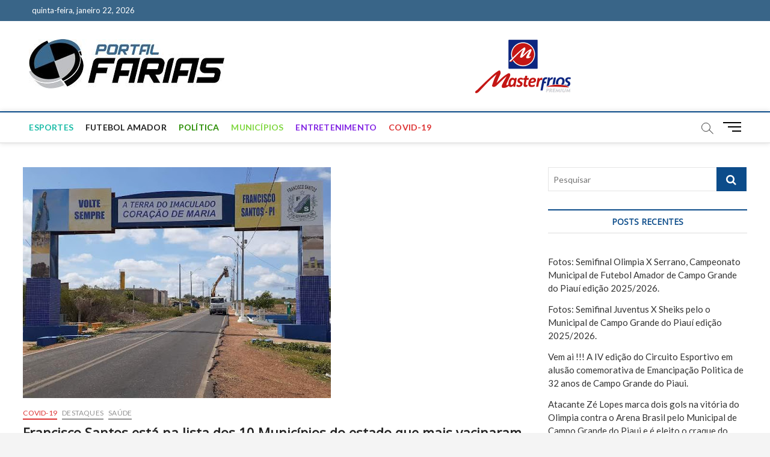

--- FILE ---
content_type: text/html; charset=UTF-8
request_url: https://portalfarias.com.br/francisco-santos-esta-na-lista-dos-10-municipios-do-estado-que-mais-vacinaram-levando-se-em-conta-a-aplicacao-da-segunda-dose/
body_size: 13132
content:
<!DOCTYPE html><html lang="pt-BR" itemscope itemtype="https://schema.org/BlogPosting"><head><meta charset="UTF-8" /><link rel="profile" href="http://gmpg.org/xfn/11" /><link rel="pingback" href="https://portalfarias.com.br/xmlrpc.php"><link media="all" href="https://portalfarias.com.br/wp-content/cache/autoptimize/css/autoptimize_ab67ff1f14d4ca0c8ff78b5079c6f19c.css" rel="stylesheet" /><title>Francisco Santos está na lista dos 10 Municípios  do estado que mais vacinaram levando-se em conta a aplicação da segunda dose. &#8211; Portal Farias</title> <script type="text/javascript">function theChampLoadEvent(e){var t=window.onload;if(typeof window.onload!="function"){window.onload=e}else{window.onload=function(){t();e()}}}</script> <script type="text/javascript">var theChampDefaultLang = 'pt_BR', theChampCloseIconPath = 'https://portalfarias.com.br/wp-content/plugins/super-socializer/images/close.png';</script> <script>var theChampSiteUrl = 'https://portalfarias.com.br', theChampVerified = 0, theChampEmailPopup = 0, heateorSsMoreSharePopupSearchText = 'Search';</script> <script>var theChampFBKey = '', theChampFBLang = 'pt_BR', theChampFbLikeMycred = 0, theChampSsga = 0, theChampCommentNotification = 0, theChampHeateorFcmRecentComments = 0, theChampFbIosLogin = 0;</script> <script type="text/javascript">var theChampFBCommentUrl = 'https://portalfarias.com.br/francisco-santos-esta-na-lista-dos-10-municipios-do-estado-que-mais-vacinaram-levando-se-em-conta-a-aplicacao-da-segunda-dose/'; var theChampFBCommentColor = 'light'; var theChampFBCommentNumPosts = ''; var theChampFBCommentWidth = '100%'; var theChampFBCommentOrderby = 'social'; var theChampCommentingTabs = "wordpress,facebook,disqus", theChampGpCommentsUrl = 'https://portalfarias.com.br/francisco-santos-esta-na-lista-dos-10-municipios-do-estado-que-mais-vacinaram-levando-se-em-conta-a-aplicacao-da-segunda-dose/', theChampDisqusShortname = '', theChampScEnabledTabs = 'wordpress,fb', theChampScLabel = 'Deixe uma resposta', theChampScTabLabels = {"wordpress":"Coment\u00e1rios padr\u00e3o (0)","fb":"Coment\u00e1rios do Facebook","disqus":"Coment\u00e1rios Disqus"}, theChampGpCommentsWidth = 0, theChampCommentingId = 'respond'</script> <script>var theChampSharingAjaxUrl = 'https://portalfarias.com.br/wp-admin/admin-ajax.php', heateorSsFbMessengerAPI = 'https://www.facebook.com/dialog/send?app_id=595489497242932&display=popup&link=%encoded_post_url%&redirect_uri=%encoded_post_url%',heateorSsWhatsappShareAPI = 'web', heateorSsUrlCountFetched = [], heateorSsSharesText = 'Shares', heateorSsShareText = 'Share', theChampPluginIconPath = 'https://portalfarias.com.br/wp-content/plugins/super-socializer/images/logo.png', theChampSaveSharesLocally = 0, theChampHorizontalSharingCountEnable = 0, theChampVerticalSharingCountEnable = 0, theChampSharingOffset = -10, theChampCounterOffset = -10, theChampMobileStickySharingEnabled = 0, heateorSsCopyLinkMessage = "Link copied.";</script> <link rel='dns-prefetch' href='//fonts.googleapis.com' /><link rel='dns-prefetch' href='//s.w.org' /><link rel="alternate" type="application/rss+xml" title="Feed para Portal Farias &raquo;" href="https://portalfarias.com.br/feed/" /><link rel="alternate" type="application/rss+xml" title="Feed de comentários para Portal Farias &raquo;" href="https://portalfarias.com.br/comments/feed/" /><link rel="alternate" type="application/rss+xml" title="Feed de comentários para Portal Farias &raquo; Francisco Santos está na lista dos 10 Municípios  do estado que mais vacinaram levando-se em conta a aplicação da segunda dose." href="https://portalfarias.com.br/francisco-santos-esta-na-lista-dos-10-municipios-do-estado-que-mais-vacinaram-levando-se-em-conta-a-aplicacao-da-segunda-dose/feed/" /> <script type="text/javascript">window._wpemojiSettings = {"baseUrl":"https:\/\/s.w.org\/images\/core\/emoji\/13.0.0\/72x72\/","ext":".png","svgUrl":"https:\/\/s.w.org\/images\/core\/emoji\/13.0.0\/svg\/","svgExt":".svg","source":{"concatemoji":"https:\/\/portalfarias.com.br\/wp-includes\/js\/wp-emoji-release.min.js?ver=5.5.3"}};
			!function(e,a,t){var r,n,o,i,p=a.createElement("canvas"),s=p.getContext&&p.getContext("2d");function c(e,t){var a=String.fromCharCode;s.clearRect(0,0,p.width,p.height),s.fillText(a.apply(this,e),0,0);var r=p.toDataURL();return s.clearRect(0,0,p.width,p.height),s.fillText(a.apply(this,t),0,0),r===p.toDataURL()}function l(e){if(!s||!s.fillText)return!1;switch(s.textBaseline="top",s.font="600 32px Arial",e){case"flag":return!c([127987,65039,8205,9895,65039],[127987,65039,8203,9895,65039])&&(!c([55356,56826,55356,56819],[55356,56826,8203,55356,56819])&&!c([55356,57332,56128,56423,56128,56418,56128,56421,56128,56430,56128,56423,56128,56447],[55356,57332,8203,56128,56423,8203,56128,56418,8203,56128,56421,8203,56128,56430,8203,56128,56423,8203,56128,56447]));case"emoji":return!c([55357,56424,8205,55356,57212],[55357,56424,8203,55356,57212])}return!1}function d(e){var t=a.createElement("script");t.src=e,t.defer=t.type="text/javascript",a.getElementsByTagName("head")[0].appendChild(t)}for(i=Array("flag","emoji"),t.supports={everything:!0,everythingExceptFlag:!0},o=0;o<i.length;o++)t.supports[i[o]]=l(i[o]),t.supports.everything=t.supports.everything&&t.supports[i[o]],"flag"!==i[o]&&(t.supports.everythingExceptFlag=t.supports.everythingExceptFlag&&t.supports[i[o]]);t.supports.everythingExceptFlag=t.supports.everythingExceptFlag&&!t.supports.flag,t.DOMReady=!1,t.readyCallback=function(){t.DOMReady=!0},t.supports.everything||(n=function(){t.readyCallback()},a.addEventListener?(a.addEventListener("DOMContentLoaded",n,!1),e.addEventListener("load",n,!1)):(e.attachEvent("onload",n),a.attachEvent("onreadystatechange",function(){"complete"===a.readyState&&t.readyCallback()})),(r=t.source||{}).concatemoji?d(r.concatemoji):r.wpemoji&&r.twemoji&&(d(r.twemoji),d(r.wpemoji)))}(window,document,window._wpemojiSettings);</script> <link rel='stylesheet' id='magbook-google-fonts-css'  href='//fonts.googleapis.com/css?family=Open+Sans%7CLato%3A300%2C400%2C400i%2C500%2C600%2C700&#038;ver=5.5.3' type='text/css' media='all' /> <script type='text/javascript' src='https://portalfarias.com.br/wp-content/cache/autoptimize/js/autoptimize_single_49edccea2e7ba985cadc9ba0531cbed1.js?ver=1.12.4-wp' id='jquery-core-js'></script> <script type='text/javascript' id='advanced-page-visit-counter-js-extra'>var apvc_rest = {"ap_rest_url":"https:\/\/portalfarias.com.br\/wp-json\/","wp_rest":"51f1eb4fac","ap_cpt":"post"};</script> <!--[if lt IE 9]> <script type='text/javascript' src='https://portalfarias.com.br/wp-content/themes/farias-portal/js/html5.js?ver=3.7.3' id='html5-js'></script> <![endif]--><meta property="og:image" content="https://portalfarias.com.br/wp-content/uploads/2021/02/Entrada-da-cidade-de-Francisco-Santos.jpg" /><meta property="og:image:secure_url" content="https://portalfarias.com.br/wp-content/uploads/2021/02/Entrada-da-cidade-de-Francisco-Santos.jpg" /><meta property="og:image:width" content="512" /><meta property="og:image:height" content="384" /><meta property="og:image:alt" content="Entrada da cidade de Francisco Santos" /><meta property="og:image:type" content="image/jpeg" /><meta property="og:description" content="Piauí ultrapassa 57 mil vacinados contra Covid-19; 73% dos profissionais de saúde O estado do Piauí vacinou 57.674 pessoas contra Covid-19 até às 10h30 desta segunda-feira (15), sendo 57.319 aplicações da primeira dose e 355 da segunda dose. Os dados são do Vacinômetro, ferramenta digital, que permite a qualquer pessoa acompanhar em tempo real o..." /><meta property="og:type" content="article" /><meta property="og:locale" content="pt_BR" /><meta property="og:site_name" content="Portal Farias" /><meta property="og:title" content="Francisco Santos está na lista dos 10 Municípios do estado que mais vacinaram levando-se em conta a aplicação da segunda dose." /><meta property="og:url" content="https://portalfarias.com.br/francisco-santos-esta-na-lista-dos-10-municipios-do-estado-que-mais-vacinaram-levando-se-em-conta-a-aplicacao-da-segunda-dose/" /><meta property="og:updated_time" content="2021-03-25T12:40:35-02:00" /><meta property="article:published_time" content="2021-02-15T22:32:30+00:00" /><meta property="article:modified_time" content="2021-03-25T14:40:35+00:00" /><meta property="article:section" content="COVID-19" /><meta property="article:section" content="DESTAQUES" /><meta property="article:section" content="SAÚDE" /><meta property="article:author:first_name" content="Farias" /><meta property="article:author:last_name" content="Portal" /><meta property="article:author:username" content="Portal Farias" /><meta property="twitter:partner" content="ogwp" /><meta property="twitter:card" content="summary" /><meta property="twitter:image" content="https://portalfarias.com.br/wp-content/uploads/2021/02/Entrada-da-cidade-de-Francisco-Santos.jpg" /><meta property="twitter:image:alt" content="Entrada da cidade de Francisco Santos" /><meta property="twitter:title" content="Francisco Santos está na lista dos 10 Municípios do estado que mais vacinaram levando-se em conta a aplicação da segunda dose." /><meta property="twitter:description" content="Piauí ultrapassa 57 mil vacinados contra Covid-19; 73% dos profissionais de saúde O estado do Piauí vacinou 57.674 pessoas contra Covid-19 até às 10h30 desta segunda-feira (15), sendo 57.319..." /><meta property="twitter:url" content="https://portalfarias.com.br/francisco-santos-esta-na-lista-dos-10-municipios-do-estado-que-mais-vacinaram-levando-se-em-conta-a-aplicacao-da-segunda-dose/" /><meta itemprop="image" content="https://portalfarias.com.br/wp-content/uploads/2021/02/Entrada-da-cidade-de-Francisco-Santos.jpg" /><meta itemprop="name" content="Francisco Santos está na lista dos 10 Municípios do estado que mais vacinaram levando-se em conta a aplicação da segunda dose." /><meta itemprop="headline" content="Francisco Santos está na lista dos 10 Municípios do estado que mais vacinaram levando-se em conta a aplicação da segunda dose." /><meta itemprop="description" content="Piauí ultrapassa 57 mil vacinados contra Covid-19; 73% dos profissionais de saúde O estado do Piauí vacinou 57.674 pessoas contra Covid-19 até às 10h30 desta segunda-feira (15), sendo 57.319 aplicações da primeira dose e 355 da segunda dose. Os dados são do Vacinômetro, ferramenta digital, que permite a qualquer pessoa acompanhar em tempo real o..." /><meta itemprop="datePublished" content="2021-02-15" /><meta itemprop="dateModified" content="2021-03-25T14:40:35+00:00" /><meta itemprop="author" content="Portal Farias" /><meta property="profile:first_name" content="Farias" /><meta property="profile:last_name" content="Portal" /><meta property="profile:username" content="Portal Farias" /><link rel="https://api.w.org/" href="https://portalfarias.com.br/wp-json/" /><link rel="alternate" type="application/json" href="https://portalfarias.com.br/wp-json/wp/v2/posts/10425" /><link rel="EditURI" type="application/rsd+xml" title="RSD" href="https://portalfarias.com.br/xmlrpc.php?rsd" /><link rel="wlwmanifest" type="application/wlwmanifest+xml" href="https://portalfarias.com.br/wp-includes/wlwmanifest.xml" /><link rel='prev' title='Francisco Santos l Após decreto, veja as novas medidas contra o coronavírus durante o recesso de carnaval' href='https://portalfarias.com.br/francisco-santos-l-apos-decreto-vejas-as-novas-medidas-contra-o-coronavirus-durante-o-recesso-de-carnaval/' /><link rel='next' title='OMS aprova uso emergencial da vacina de Oxford e destrava envios' href='https://portalfarias.com.br/oms-aprova-uso-emergencial-da-vacina-de-oxford-e-destrava-envios/' /><meta name="generator" content="WordPress 5.5.3" /><link rel="canonical" href="https://portalfarias.com.br/francisco-santos-esta-na-lista-dos-10-municipios-do-estado-que-mais-vacinaram-levando-se-em-conta-a-aplicacao-da-segunda-dose/" /><link rel='shortlink' href='https://portalfarias.com.br/?p=10425' /><link rel="alternate" type="application/json+oembed" href="https://portalfarias.com.br/wp-json/oembed/1.0/embed?url=https%3A%2F%2Fportalfarias.com.br%2Ffrancisco-santos-esta-na-lista-dos-10-municipios-do-estado-que-mais-vacinaram-levando-se-em-conta-a-aplicacao-da-segunda-dose%2F" /><link rel="alternate" type="text/xml+oembed" href="https://portalfarias.com.br/wp-json/oembed/1.0/embed?url=https%3A%2F%2Fportalfarias.com.br%2Ffrancisco-santos-esta-na-lista-dos-10-municipios-do-estado-que-mais-vacinaram-levando-se-em-conta-a-aplicacao-da-segunda-dose%2F&#038;format=xml" /> <script>document.documentElement.className = document.documentElement.className.replace( 'no-js', 'js' );</script> <meta name="viewport" content="width=device-width" /><link rel="icon" href="https://portalfarias.com.br/wp-content/uploads/2020/08/icon-1-150x150.png" sizes="32x32" /><link rel="icon" href="https://portalfarias.com.br/wp-content/uploads/2020/08/icon-1-300x300.png" sizes="192x192" /><link rel="apple-touch-icon" href="https://portalfarias.com.br/wp-content/uploads/2020/08/icon-1-300x300.png" /><meta name="msapplication-TileImage" content="https://portalfarias.com.br/wp-content/uploads/2020/08/icon-1-300x300.png" /></head><body class="post-template-default single single-post postid-10425 single-format-standard wp-custom-logo wp-embed-responsive "><div id="page" class="site"> <a class="skip-link screen-reader-text" href="#site-content-contain">Skip to content</a><header id="masthead" class="site-header" role="banner"><div class="header-wrap"><div class="top-header"><div class="top-bar"><div class="wrap"><div class="top-bar-date"> <span>quinta-feira, janeiro 22, 2026</span></div><div class="header-social-block"></div></div></div><div class="logo-bar"><div class="wrap"><div id="site-branding"><a href="https://portalfarias.com.br/" class="custom-logo-link" rel="home"><img width="325" height="82"   alt="Portal Farias" data-srcset="https://portalfarias.com.br/wp-content/uploads/2020/08/logo-325x82-1.jpg 325w, https://portalfarias.com.br/wp-content/uploads/2020/08/logo-325x82-1-300x76.jpg 300w"  data-src="https://portalfarias.com.br/wp-content/uploads/2020/08/logo-325x82-1.jpg" data-sizes="(max-width: 325px) 100vw, 325px" class="custom-logo lazyload" src="[data-uri]" /><noscript><img width="325" height="82"   alt="Portal Farias" data-srcset="https://portalfarias.com.br/wp-content/uploads/2020/08/logo-325x82-1.jpg 325w, https://portalfarias.com.br/wp-content/uploads/2020/08/logo-325x82-1-300x76.jpg 300w"  data-src="https://portalfarias.com.br/wp-content/uploads/2020/08/logo-325x82-1.jpg" data-sizes="(max-width: 325px) 100vw, 325px" class="custom-logo lazyload" src="[data-uri]" /><noscript><img width="325" height="82"   alt="Portal Farias" data-srcset="https://portalfarias.com.br/wp-content/uploads/2020/08/logo-325x82-1.jpg 325w, https://portalfarias.com.br/wp-content/uploads/2020/08/logo-325x82-1-300x76.jpg 300w"  data-src="https://portalfarias.com.br/wp-content/uploads/2020/08/logo-325x82-1.jpg" data-sizes="(max-width: 325px) 100vw, 325px" class="custom-logo lazyload" src="[data-uri]" /><noscript><img width="325" height="82" src="https://portalfarias.com.br/wp-content/uploads/2020/08/logo-325x82-1.jpg" class="custom-logo" alt="Portal Farias" srcset="https://portalfarias.com.br/wp-content/uploads/2020/08/logo-325x82-1.jpg 325w, https://portalfarias.com.br/wp-content/uploads/2020/08/logo-325x82-1-300x76.jpg 300w" sizes="(max-width: 325px) 100vw, 325px" /></noscript></noscript></noscript></a><div id="site-detail"><h2 id="site-title"> <a href="https://portalfarias.com.br/" title="Portal Farias" rel="home"> Portal Farias </a></h2><div id="site-description"> Notícias de Francisco Santos e Região</div></div></div><div class="advertisement-box"><div class="advertisement-wrap" id="media_image-4"><a href="https://www.instagram.com/masterfriospi?igsh=YzljYTk1ODg3Zg=="><img width="728" height="90"   alt="" style="max-width: 100%; height: auto;" data-srcset="https://portalfarias.com.br/wp-content/uploads/2024/07/master-frios.png 728w, https://portalfarias.com.br/wp-content/uploads/2024/07/master-frios-300x37.png 300w"  data-src="https://portalfarias.com.br/wp-content/uploads/2024/07/master-frios.png" data-sizes="(max-width: 728px) 100vw, 728px" class="image wp-image-36060  attachment-full size-full lazyload" src="[data-uri]" /><noscript><img width="728" height="90" src="https://portalfarias.com.br/wp-content/uploads/2024/07/master-frios.png" class="image wp-image-36060  attachment-full size-full" alt="" style="max-width: 100%; height: auto;" srcset="https://portalfarias.com.br/wp-content/uploads/2024/07/master-frios.png 728w, https://portalfarias.com.br/wp-content/uploads/2024/07/master-frios-300x37.png 300w" sizes="(max-width: 728px) 100vw, 728px" /></noscript></a></div></div></div></div><div id="sticky-header" class="clearfix"><div class="wrap"><div class="main-header clearfix"><div id="site-branding"> <a href="https://portalfarias.com.br/" class="custom-logo-link" rel="home"><img width="325" height="82"   alt="Portal Farias" data-srcset="https://portalfarias.com.br/wp-content/uploads/2020/08/logo-325x82-1.jpg 325w, https://portalfarias.com.br/wp-content/uploads/2020/08/logo-325x82-1-300x76.jpg 300w"  data-src="https://portalfarias.com.br/wp-content/uploads/2020/08/logo-325x82-1.jpg" data-sizes="(max-width: 325px) 100vw, 325px" class="custom-logo lazyload" src="[data-uri]" /><noscript><img width="325" height="82"   alt="Portal Farias" data-srcset="https://portalfarias.com.br/wp-content/uploads/2020/08/logo-325x82-1.jpg 325w, https://portalfarias.com.br/wp-content/uploads/2020/08/logo-325x82-1-300x76.jpg 300w"  data-src="https://portalfarias.com.br/wp-content/uploads/2020/08/logo-325x82-1.jpg" data-sizes="(max-width: 325px) 100vw, 325px" class="custom-logo lazyload" src="[data-uri]" /><noscript><img width="325" height="82"   alt="Portal Farias" data-srcset="https://portalfarias.com.br/wp-content/uploads/2020/08/logo-325x82-1.jpg 325w, https://portalfarias.com.br/wp-content/uploads/2020/08/logo-325x82-1-300x76.jpg 300w"  data-src="https://portalfarias.com.br/wp-content/uploads/2020/08/logo-325x82-1.jpg" data-sizes="(max-width: 325px) 100vw, 325px" class="custom-logo lazyload" src="[data-uri]" /><noscript><img width="325" height="82" src="https://portalfarias.com.br/wp-content/uploads/2020/08/logo-325x82-1.jpg" class="custom-logo" alt="Portal Farias" srcset="https://portalfarias.com.br/wp-content/uploads/2020/08/logo-325x82-1.jpg 325w, https://portalfarias.com.br/wp-content/uploads/2020/08/logo-325x82-1-300x76.jpg 300w" sizes="(max-width: 325px) 100vw, 325px" /></noscript></noscript></noscript></a></div><nav id="site-navigation" class="main-navigation clearfix" role="navigation" aria-label="Main Menu"> <button class="menu-toggle" aria-controls="primary-menu" aria-expanded="false"> <span class="line-bar"></span> </button><ul id="primary-menu" class="menu nav-menu"><li id="menu-item-21" class="menu-item menu-item-type-taxonomy menu-item-object-category menu-item-21 cl-10"><a href="https://portalfarias.com.br/category/esportes/">ESPORTES</a></li><li id="menu-item-30" class="menu-item menu-item-type-taxonomy menu-item-object-category menu-item-30 cl-13"><a href="https://portalfarias.com.br/category/futebol-amador/">FUTEBOL AMADOR</a></li><li id="menu-item-27" class="menu-item menu-item-type-taxonomy menu-item-object-category menu-item-27 cl-5"><a href="https://portalfarias.com.br/category/politica/">POLÍTICA</a></li><li id="menu-item-24" class="menu-item menu-item-type-taxonomy menu-item-object-category menu-item-24 cl-3"><a href="https://portalfarias.com.br/category/municipios/">MUNICÍPIOS</a></li><li id="menu-item-20" class="menu-item menu-item-type-taxonomy menu-item-object-category menu-item-20 cl-8"><a href="https://portalfarias.com.br/category/entretenimento/">ENTRETENIMENTO</a></li><li id="menu-item-29" class="menu-item menu-item-type-taxonomy menu-item-object-category current-post-ancestor current-menu-parent current-post-parent menu-item-29 cl-14"><a href="https://portalfarias.com.br/category/covid-19/">COVID-19</a></li></ul></nav> <button id="search-toggle" class="header-search" type="button"></button><div id="search-box" class="clearfix"><form class="search-form" action="https://portalfarias.com.br/" method="get"> <label class="screen-reader-text">Pesquisar</label> <input type="search" name="s" class="search-field" placeholder="Pesquisar" autocomplete="off" /> <button type="submit" class="search-submit"><i class="fa fa-search"></i></button></form></div> <button class="show-menu-toggle" type="button"> <span class="sn-text">Menu Button</span> <span class="bars"></span> </button></div></div></div></div><aside class="side-menu-wrap" role="complementary" aria-label="Side Sidebar"><div class="side-menu"> <button class="hide-menu-toggle" type="button"> <span class="bars"></span> </button><div id="site-branding"> <a href="https://portalfarias.com.br/" class="custom-logo-link" rel="home"><img width="325" height="82"   alt="Portal Farias" data-srcset="https://portalfarias.com.br/wp-content/uploads/2020/08/logo-325x82-1.jpg 325w, https://portalfarias.com.br/wp-content/uploads/2020/08/logo-325x82-1-300x76.jpg 300w"  data-src="https://portalfarias.com.br/wp-content/uploads/2020/08/logo-325x82-1.jpg" data-sizes="(max-width: 325px) 100vw, 325px" class="custom-logo lazyload" src="[data-uri]" /><noscript><img width="325" height="82"   alt="Portal Farias" data-srcset="https://portalfarias.com.br/wp-content/uploads/2020/08/logo-325x82-1.jpg 325w, https://portalfarias.com.br/wp-content/uploads/2020/08/logo-325x82-1-300x76.jpg 300w"  data-src="https://portalfarias.com.br/wp-content/uploads/2020/08/logo-325x82-1.jpg" data-sizes="(max-width: 325px) 100vw, 325px" class="custom-logo lazyload" src="[data-uri]" /><noscript><img width="325" height="82"   alt="Portal Farias" data-srcset="https://portalfarias.com.br/wp-content/uploads/2020/08/logo-325x82-1.jpg 325w, https://portalfarias.com.br/wp-content/uploads/2020/08/logo-325x82-1-300x76.jpg 300w"  data-src="https://portalfarias.com.br/wp-content/uploads/2020/08/logo-325x82-1.jpg" data-sizes="(max-width: 325px) 100vw, 325px" class="custom-logo lazyload" src="[data-uri]" /><noscript><img width="325" height="82" src="https://portalfarias.com.br/wp-content/uploads/2020/08/logo-325x82-1.jpg" class="custom-logo" alt="Portal Farias" srcset="https://portalfarias.com.br/wp-content/uploads/2020/08/logo-325x82-1.jpg 325w, https://portalfarias.com.br/wp-content/uploads/2020/08/logo-325x82-1-300x76.jpg 300w" sizes="(max-width: 325px) 100vw, 325px" /></noscript></noscript></noscript></a></div><div class="side-widget-tray"><section id="magbook_category_box_two_column_widgets-3" class="widget widget-cat-box-2"><div class="box-two-layout-1"><div class="cat-box-two-wrap clearfix"><div class="widget widget-cat-box-left"><div class="cat-box-two-primary"><article id="post-38470" class="post-38470 post type-post status-publish format-standard has-post-thumbnail hentry category-destaques category-municipios category-politica"><div class="cat-box-two-image"><figure class="post-featured-image"> <a title="Prefeito de Francisco Santos e comitiva participam da 26ª Marcha Municipalista em Brasília." href="https://portalfarias.com.br/prefeito-de-francisco-santos-e-comitiva-participam-da-26a-marcha-municipalista-em-brasilia/"><img width="700" height="496"   alt="" data-src="https://portalfarias.com.br/wp-content/uploads/2025/05/WhatsApp-Image-2025-05-19-at-21.28.08-700x496.jpeg" class="attachment-magbook-featured-image size-magbook-featured-image wp-post-image lazyload" src="[data-uri]" /><noscript><img width="700" height="496" src="https://portalfarias.com.br/wp-content/uploads/2025/05/WhatsApp-Image-2025-05-19-at-21.28.08-700x496.jpeg" class="attachment-magbook-featured-image size-magbook-featured-image wp-post-image" alt="" /></noscript></a></figure></div><div class="cat-box-two-text"><header class="entry-header"><div class="entry-meta"> <span class="cats-links"> <a class="cl-27" href="https://portalfarias.com.br/category/destaques/">DESTAQUES</a> <a class="cl-3" href="https://portalfarias.com.br/category/municipios/">MUNICÍPIOS</a> <a class="cl-5" href="https://portalfarias.com.br/category/politica/">POLÍTICA</a> </span></div><h2 class="entry-title"> <a title="Prefeito de Francisco Santos e comitiva participam da 26ª Marcha Municipalista em Brasília." href="https://portalfarias.com.br/prefeito-de-francisco-santos-e-comitiva-participam-da-26a-marcha-municipalista-em-brasilia/">Prefeito de Francisco Santos e comitiva participam da 26ª Marcha Municipalista em Brasília.</a></h2><div class="entry-meta"><span class="author vcard"><a href="https://portalfarias.com.br/author/portal-farias/" title="Prefeito de Francisco Santos e comitiva participam da 26ª Marcha Municipalista em Brasília."><i class="fa fa-user-o"></i> Portal Farias</a></span><span class="posted-on"><a href="https://portalfarias.com.br/prefeito-de-francisco-santos-e-comitiva-participam-da-26a-marcha-municipalista-em-brasilia/" title="19 de maio de 2025"><i class="fa fa-calendar-o"></i> 19 de maio de 2025</a></span> <span class="comments"> <a href="https://portalfarias.com.br/prefeito-de-francisco-santos-e-comitiva-participam-da-26a-marcha-municipalista-em-brasilia/#respond"><i class="fa fa-comment-o"></i> No Comments</a> </span></div></header><div class="entry-content"><div style='clear:both'></div><div  class='the_champ_sharing_container the_champ_horizontal_sharing' data-super-socializer-href="https://portalfarias.com.br/prefeito-de-francisco-santos-e-comitiva-participam-da-26a-marcha-municipalista-em-brasilia/"><div class='the_champ_sharing_title' style="font-weight:bold" >Compartilhe esta notícia com seus amigos:</div><div class="the_champ_sharing_ul"><a class="the_champ_facebook" href="https://www.facebook.com/sharer/sharer.php?u=https%3A%2F%2Fportalfarias.com.br%2Fprefeito-de-francisco-santos-e-comitiva-participam-da-26a-marcha-municipalista-em-brasilia%2F" title="Facebook" rel="nofollow noopener" target="_blank" style="font-size:24px!important;box-shadow:none;display:inline-block;vertical-align:middle"><span class="the_champ_svg" style="background-color:#3c589a;width:35px;height:35px;border-radius:999px;display:inline-block;opacity:1;float:left;font-size:24px;box-shadow:none;display:inline-block;font-size:16px;padding:0 4px;vertical-align:middle;background-repeat:repeat;overflow:hidden;padding:0;cursor:pointer;box-sizing:content-box"><svg style="display:block;border-radius:999px;" focusable="false" aria-hidden="true" xmlns="http://www.w3.org/2000/svg" width="100%" height="100%" viewBox="-5 -5 42 42"><path d="M17.78 27.5V17.008h3.522l.527-4.09h-4.05v-2.61c0-1.182.33-1.99 2.023-1.99h2.166V4.66c-.375-.05-1.66-.16-3.155-.16-3.123 0-5.26 1.905-5.26 5.405v3.016h-3.53v4.09h3.53V27.5h4.223z" fill="#fff"></path></svg></span></a><a class="the_champ_button_instagram" href="https://www.instagram.com/" title="Instagram" rel="nofollow noopener" target="_blank" style="font-size:24px!important;box-shadow:none;display:inline-block;vertical-align:middle"><span class="the_champ_svg" style="background-color:#53beee;width:35px;height:35px;border-radius:999px;display:inline-block;opacity:1;float:left;font-size:24px;box-shadow:none;display:inline-block;font-size:16px;padding:0 4px;vertical-align:middle;background-repeat:repeat;overflow:hidden;padding:0;cursor:pointer;box-sizing:content-box"><svg style="display:block;border-radius:999px;" version="1.1" viewBox="-10 -10 148 148" width="100%" height="100%" xml:space="preserve" xmlns="http://www.w3.org/2000/svg" xmlns:xlink="http://www.w3.org/1999/xlink"><g><g><path d="M86,112H42c-14.336,0-26-11.663-26-26V42c0-14.337,11.664-26,26-26h44c14.337,0,26,11.663,26,26v44 C112,100.337,100.337,112,86,112z M42,24c-9.925,0-18,8.074-18,18v44c0,9.925,8.075,18,18,18h44c9.926,0,18-8.075,18-18V42 c0-9.926-8.074-18-18-18H42z" fill="#fff"></path></g><g><path d="M64,88c-13.234,0-24-10.767-24-24c0-13.234,10.766-24,24-24s24,10.766,24,24C88,77.233,77.234,88,64,88z M64,48c-8.822,0-16,7.178-16,16s7.178,16,16,16c8.822,0,16-7.178,16-16S72.822,48,64,48z" fill="#fff"></path></g><g><circle cx="89.5" cy="38.5" fill="#fff" r="5.5"></circle></g></g></svg></span></a></div></div><div style='clear:both'></div><p>Compartilhe esta notícia com seus amigos:Matéria e fotos: Cidadesnanet.com Teve início nesta segunda-feira, 19 de maio, a XXVI Marcha a Brasília em Defesa dos Municípios,&hellip;</p></div></div></article></div><div class="cat-box-two-secondary"><article id="post-36471" class="post-36471 post type-post status-publish format-standard has-post-thumbnail hentry category-destaques category-municipios category-politica"><div class="cat-box-two-image"><figure class="post-featured-image"> <a title="Edson Carvalho e Eroley Rodrigues vencem Eleições em Francisco Santos com 616 votos de maioria." href="https://portalfarias.com.br/edson-carvalho-e-eroley-rodrigues-vencem-eleicoes-em-francisco-santos-com-616-votos-de-maioria/"><img width="700" height="496"   alt="" data-src="https://portalfarias.com.br/wp-content/uploads/2024/10/WhatsApp-Image-2024-10-07-at-10.45.41-700x496.jpeg" class="attachment-magbook-featured-image size-magbook-featured-image wp-post-image lazyload" src="[data-uri]" /><noscript><img width="700" height="496" src="https://portalfarias.com.br/wp-content/uploads/2024/10/WhatsApp-Image-2024-10-07-at-10.45.41-700x496.jpeg" class="attachment-magbook-featured-image size-magbook-featured-image wp-post-image" alt="" /></noscript></a></figure></div><div class="cat-box-two-text"><header class="entry-header"><div class="entry-meta"> <span class="cats-links"> <a class="cl-27" href="https://portalfarias.com.br/category/destaques/">DESTAQUES</a> <a class="cl-3" href="https://portalfarias.com.br/category/municipios/">MUNICÍPIOS</a> <a class="cl-5" href="https://portalfarias.com.br/category/politica/">POLÍTICA</a> </span></div><h2 class="entry-title"> <a title="Edson Carvalho e Eroley Rodrigues vencem Eleições em Francisco Santos com 616 votos de maioria." href="https://portalfarias.com.br/edson-carvalho-e-eroley-rodrigues-vencem-eleicoes-em-francisco-santos-com-616-votos-de-maioria/">Edson Carvalho e Eroley Rodrigues vencem Eleições em Francisco Santos com 616 votos de maioria.</a></h2><div class="entry-meta"><span class="author vcard"><a href="https://portalfarias.com.br/author/portal-farias/" title="Edson Carvalho e Eroley Rodrigues vencem Eleições em Francisco Santos com 616 votos de maioria."><i class="fa fa-user-o"></i> Portal Farias</a></span><span class="posted-on"><a href="https://portalfarias.com.br/edson-carvalho-e-eroley-rodrigues-vencem-eleicoes-em-francisco-santos-com-616-votos-de-maioria/" title="7 de outubro de 2024"><i class="fa fa-calendar-o"></i> 7 de outubro de 2024</a></span> <span class="comments"> <a href="https://portalfarias.com.br/edson-carvalho-e-eroley-rodrigues-vencem-eleicoes-em-francisco-santos-com-616-votos-de-maioria/#respond"><i class="fa fa-comment-o"></i> No Comments</a> </span></div></header><div class="entry-content"><div style='clear:both'></div><div  class='the_champ_sharing_container the_champ_horizontal_sharing' data-super-socializer-href="https://portalfarias.com.br/edson-carvalho-e-eroley-rodrigues-vencem-eleicoes-em-francisco-santos-com-616-votos-de-maioria/"><div class='the_champ_sharing_title' style="font-weight:bold" >Compartilhe esta notícia com seus amigos:</div><div class="the_champ_sharing_ul"><a class="the_champ_facebook" href="https://www.facebook.com/sharer/sharer.php?u=https%3A%2F%2Fportalfarias.com.br%2Fedson-carvalho-e-eroley-rodrigues-vencem-eleicoes-em-francisco-santos-com-616-votos-de-maioria%2F" title="Facebook" rel="nofollow noopener" target="_blank" style="font-size:24px!important;box-shadow:none;display:inline-block;vertical-align:middle"><span class="the_champ_svg" style="background-color:#3c589a;width:35px;height:35px;border-radius:999px;display:inline-block;opacity:1;float:left;font-size:24px;box-shadow:none;display:inline-block;font-size:16px;padding:0 4px;vertical-align:middle;background-repeat:repeat;overflow:hidden;padding:0;cursor:pointer;box-sizing:content-box"><svg style="display:block;border-radius:999px;" focusable="false" aria-hidden="true" xmlns="http://www.w3.org/2000/svg" width="100%" height="100%" viewBox="-5 -5 42 42"><path d="M17.78 27.5V17.008h3.522l.527-4.09h-4.05v-2.61c0-1.182.33-1.99 2.023-1.99h2.166V4.66c-.375-.05-1.66-.16-3.155-.16-3.123 0-5.26 1.905-5.26 5.405v3.016h-3.53v4.09h3.53V27.5h4.223z" fill="#fff"></path></svg></span></a><a class="the_champ_button_instagram" href="https://www.instagram.com/" title="Instagram" rel="nofollow noopener" target="_blank" style="font-size:24px!important;box-shadow:none;display:inline-block;vertical-align:middle"><span class="the_champ_svg" style="background-color:#53beee;width:35px;height:35px;border-radius:999px;display:inline-block;opacity:1;float:left;font-size:24px;box-shadow:none;display:inline-block;font-size:16px;padding:0 4px;vertical-align:middle;background-repeat:repeat;overflow:hidden;padding:0;cursor:pointer;box-sizing:content-box"><svg style="display:block;border-radius:999px;" version="1.1" viewBox="-10 -10 148 148" width="100%" height="100%" xml:space="preserve" xmlns="http://www.w3.org/2000/svg" xmlns:xlink="http://www.w3.org/1999/xlink"><g><g><path d="M86,112H42c-14.336,0-26-11.663-26-26V42c0-14.337,11.664-26,26-26h44c14.337,0,26,11.663,26,26v44 C112,100.337,100.337,112,86,112z M42,24c-9.925,0-18,8.074-18,18v44c0,9.925,8.075,18,18,18h44c9.926,0,18-8.075,18-18V42 c0-9.926-8.074-18-18-18H42z" fill="#fff"></path></g><g><path d="M64,88c-13.234,0-24-10.767-24-24c0-13.234,10.766-24,24-24s24,10.766,24,24C88,77.233,77.234,88,64,88z M64,48c-8.822,0-16,7.178-16,16s7.178,16,16,16c8.822,0,16-7.178,16-16S72.822,48,64,48z" fill="#fff"></path></g><g><circle cx="89.5" cy="38.5" fill="#fff" r="5.5"></circle></g></g></svg></span></a></div></div><div style='clear:both'></div><p>Compartilhe esta notícia com seus amigos:Neste ultimo Domingo, foi o dia D da politica em todos os Municipios do nosso País, onde a população escolheu&hellip;</p></div></div></article></div><div class="cat-box-two-secondary"><article id="post-35852" class="post-35852 post type-post status-publish format-standard has-post-thumbnail hentry category-destaques category-municipios category-politica"><div class="cat-box-two-image"><figure class="post-featured-image"> <a title="Agenor Ribeiro, ex-Prefeito e ex-Deputado participa juntamente com a sua Esposa Eliane Batista, a sua filha Anna Karen e  seus amigos; Cicinho de Lelé, o jovem Izaiad participaram em Fortaleza do Seminário sobre as Eleições 2024." href="https://portalfarias.com.br/agenor-ribeiro-ex-prefeito-e-ex-deputado-participa-juntamente-com-a-sua-esposa-eliane-batista-a-sua-filha-anna-karen-e-seus-amigos-cicinho-de-lele-o-jovem-izaiad-participaram-em-fortaleza-do-semi/"><img width="700" height="496"   alt="" data-src="https://portalfarias.com.br/wp-content/uploads/2024/05/WhatsApp-Image-2024-05-01-at-00.20.42-1-700x496.jpeg" class="attachment-magbook-featured-image size-magbook-featured-image wp-post-image lazyload" src="[data-uri]" /><noscript><img width="700" height="496" src="https://portalfarias.com.br/wp-content/uploads/2024/05/WhatsApp-Image-2024-05-01-at-00.20.42-1-700x496.jpeg" class="attachment-magbook-featured-image size-magbook-featured-image wp-post-image" alt="" /></noscript></a></figure></div><div class="cat-box-two-text"><header class="entry-header"><div class="entry-meta"> <span class="cats-links"> <a class="cl-27" href="https://portalfarias.com.br/category/destaques/">DESTAQUES</a> <a class="cl-3" href="https://portalfarias.com.br/category/municipios/">MUNICÍPIOS</a> <a class="cl-5" href="https://portalfarias.com.br/category/politica/">POLÍTICA</a> </span></div><h2 class="entry-title"> <a title="Agenor Ribeiro, ex-Prefeito e ex-Deputado participa juntamente com a sua Esposa Eliane Batista, a sua filha Anna Karen e  seus amigos; Cicinho de Lelé, o jovem Izaiad participaram em Fortaleza do Seminário sobre as Eleições 2024." href="https://portalfarias.com.br/agenor-ribeiro-ex-prefeito-e-ex-deputado-participa-juntamente-com-a-sua-esposa-eliane-batista-a-sua-filha-anna-karen-e-seus-amigos-cicinho-de-lele-o-jovem-izaiad-participaram-em-fortaleza-do-semi/">Agenor Ribeiro, ex-Prefeito e ex-Deputado participa juntamente com a sua Esposa Eliane Batista, a sua filha Anna Karen e  seus amigos; Cicinho de Lelé, o jovem Izaiad participaram em Fortaleza do Seminário sobre as Eleições 2024.</a></h2><div class="entry-meta"><span class="author vcard"><a href="https://portalfarias.com.br/author/portal-farias/" title="Agenor Ribeiro, ex-Prefeito e ex-Deputado participa juntamente com a sua Esposa Eliane Batista, a sua filha Anna Karen e  seus amigos; Cicinho de Lelé, o jovem Izaiad participaram em Fortaleza do Seminário sobre as Eleições 2024."><i class="fa fa-user-o"></i> Portal Farias</a></span><span class="posted-on"><a href="https://portalfarias.com.br/agenor-ribeiro-ex-prefeito-e-ex-deputado-participa-juntamente-com-a-sua-esposa-eliane-batista-a-sua-filha-anna-karen-e-seus-amigos-cicinho-de-lele-o-jovem-izaiad-participaram-em-fortaleza-do-semi/" title="1 de maio de 2024"><i class="fa fa-calendar-o"></i> 1 de maio de 2024</a></span> <span class="comments"> <a href="https://portalfarias.com.br/agenor-ribeiro-ex-prefeito-e-ex-deputado-participa-juntamente-com-a-sua-esposa-eliane-batista-a-sua-filha-anna-karen-e-seus-amigos-cicinho-de-lele-o-jovem-izaiad-participaram-em-fortaleza-do-semi/#respond"><i class="fa fa-comment-o"></i> No Comments</a> </span></div></header><div class="entry-content"><div style='clear:both'></div><div  class='the_champ_sharing_container the_champ_horizontal_sharing' data-super-socializer-href="https://portalfarias.com.br/agenor-ribeiro-ex-prefeito-e-ex-deputado-participa-juntamente-com-a-sua-esposa-eliane-batista-a-sua-filha-anna-karen-e-seus-amigos-cicinho-de-lele-o-jovem-izaiad-participaram-em-fortaleza-do-semi/"><div class='the_champ_sharing_title' style="font-weight:bold" >Compartilhe esta notícia com seus amigos:</div><div class="the_champ_sharing_ul"><a class="the_champ_facebook" href="https://www.facebook.com/sharer/sharer.php?u=https%3A%2F%2Fportalfarias.com.br%2Fagenor-ribeiro-ex-prefeito-e-ex-deputado-participa-juntamente-com-a-sua-esposa-eliane-batista-a-sua-filha-anna-karen-e-seus-amigos-cicinho-de-lele-o-jovem-izaiad-participaram-em-fortaleza-do-semi%2F" title="Facebook" rel="nofollow noopener" target="_blank" style="font-size:24px!important;box-shadow:none;display:inline-block;vertical-align:middle"><span class="the_champ_svg" style="background-color:#3c589a;width:35px;height:35px;border-radius:999px;display:inline-block;opacity:1;float:left;font-size:24px;box-shadow:none;display:inline-block;font-size:16px;padding:0 4px;vertical-align:middle;background-repeat:repeat;overflow:hidden;padding:0;cursor:pointer;box-sizing:content-box"><svg style="display:block;border-radius:999px;" focusable="false" aria-hidden="true" xmlns="http://www.w3.org/2000/svg" width="100%" height="100%" viewBox="-5 -5 42 42"><path d="M17.78 27.5V17.008h3.522l.527-4.09h-4.05v-2.61c0-1.182.33-1.99 2.023-1.99h2.166V4.66c-.375-.05-1.66-.16-3.155-.16-3.123 0-5.26 1.905-5.26 5.405v3.016h-3.53v4.09h3.53V27.5h4.223z" fill="#fff"></path></svg></span></a><a class="the_champ_button_instagram" href="https://www.instagram.com/" title="Instagram" rel="nofollow noopener" target="_blank" style="font-size:24px!important;box-shadow:none;display:inline-block;vertical-align:middle"><span class="the_champ_svg" style="background-color:#53beee;width:35px;height:35px;border-radius:999px;display:inline-block;opacity:1;float:left;font-size:24px;box-shadow:none;display:inline-block;font-size:16px;padding:0 4px;vertical-align:middle;background-repeat:repeat;overflow:hidden;padding:0;cursor:pointer;box-sizing:content-box"><svg style="display:block;border-radius:999px;" version="1.1" viewBox="-10 -10 148 148" width="100%" height="100%" xml:space="preserve" xmlns="http://www.w3.org/2000/svg" xmlns:xlink="http://www.w3.org/1999/xlink"><g><g><path d="M86,112H42c-14.336,0-26-11.663-26-26V42c0-14.337,11.664-26,26-26h44c14.337,0,26,11.663,26,26v44 C112,100.337,100.337,112,86,112z M42,24c-9.925,0-18,8.074-18,18v44c0,9.925,8.075,18,18,18h44c9.926,0,18-8.075,18-18V42 c0-9.926-8.074-18-18-18H42z" fill="#fff"></path></g><g><path d="M64,88c-13.234,0-24-10.767-24-24c0-13.234,10.766-24,24-24s24,10.766,24,24C88,77.233,77.234,88,64,88z M64,48c-8.822,0-16,7.178-16,16s7.178,16,16,16c8.822,0,16-7.178,16-16S72.822,48,64,48z" fill="#fff"></path></g><g><circle cx="89.5" cy="38.5" fill="#fff" r="5.5"></circle></g></g></svg></span></a></div></div><div style='clear:both'></div><p>Compartilhe esta notícia com seus amigos: Agenor Ribeiro &#8211; Ex-Deputado e Ex Prefeito por dois mandatos do Municipio de Salitre participou juntamente com a sua&hellip;</p></div></div></article></div><div class="cat-box-two-secondary"><article id="post-33921" class="post-33921 post type-post status-publish format-standard has-post-thumbnail hentry category-destaques category-municipios category-politica"><div class="cat-box-two-image"><figure class="post-featured-image"> <a title="TCE aprova Contas de Governo do prefeito de Francisco Santos referente ao ano de 2020" href="https://portalfarias.com.br/tce-aprova-contas-de-governo-do-prefeito-de-francisco-santos-referente-ao-ano-de-2020/"><img width="640" height="427"   alt="" data-srcset="https://portalfarias.com.br/wp-content/uploads/2023/05/Luis-Jose.jpg 640w, https://portalfarias.com.br/wp-content/uploads/2023/05/Luis-Jose-300x200.jpg 300w"  data-src="https://portalfarias.com.br/wp-content/uploads/2023/05/Luis-Jose.jpg" data-sizes="(max-width: 640px) 100vw, 640px" class="attachment-magbook-featured-image size-magbook-featured-image wp-post-image lazyload" src="[data-uri]" /><noscript><img width="640" height="427" src="https://portalfarias.com.br/wp-content/uploads/2023/05/Luis-Jose.jpg" class="attachment-magbook-featured-image size-magbook-featured-image wp-post-image" alt="" srcset="https://portalfarias.com.br/wp-content/uploads/2023/05/Luis-Jose.jpg 640w, https://portalfarias.com.br/wp-content/uploads/2023/05/Luis-Jose-300x200.jpg 300w" sizes="(max-width: 640px) 100vw, 640px" /></noscript></a></figure></div><div class="cat-box-two-text"><header class="entry-header"><div class="entry-meta"> <span class="cats-links"> <a class="cl-27" href="https://portalfarias.com.br/category/destaques/">DESTAQUES</a> <a class="cl-3" href="https://portalfarias.com.br/category/municipios/">MUNICÍPIOS</a> <a class="cl-5" href="https://portalfarias.com.br/category/politica/">POLÍTICA</a> </span></div><h2 class="entry-title"> <a title="TCE aprova Contas de Governo do prefeito de Francisco Santos referente ao ano de 2020" href="https://portalfarias.com.br/tce-aprova-contas-de-governo-do-prefeito-de-francisco-santos-referente-ao-ano-de-2020/">TCE aprova Contas de Governo do prefeito de Francisco Santos referente ao ano de 2020</a></h2><div class="entry-meta"><span class="author vcard"><a href="https://portalfarias.com.br/author/portal-farias/" title="TCE aprova Contas de Governo do prefeito de Francisco Santos referente ao ano de 2020"><i class="fa fa-user-o"></i> Portal Farias</a></span><span class="posted-on"><a href="https://portalfarias.com.br/tce-aprova-contas-de-governo-do-prefeito-de-francisco-santos-referente-ao-ano-de-2020/" title="12 de maio de 2023"><i class="fa fa-calendar-o"></i> 12 de maio de 2023</a></span> <span class="comments"> <a href="https://portalfarias.com.br/tce-aprova-contas-de-governo-do-prefeito-de-francisco-santos-referente-ao-ano-de-2020/#respond"><i class="fa fa-comment-o"></i> No Comments</a> </span></div></header><div class="entry-content"><div style='clear:both'></div><div  class='the_champ_sharing_container the_champ_horizontal_sharing' data-super-socializer-href="https://portalfarias.com.br/tce-aprova-contas-de-governo-do-prefeito-de-francisco-santos-referente-ao-ano-de-2020/"><div class='the_champ_sharing_title' style="font-weight:bold" >Compartilhe esta notícia com seus amigos:</div><div class="the_champ_sharing_ul"><a class="the_champ_facebook" href="https://www.facebook.com/sharer/sharer.php?u=https%3A%2F%2Fportalfarias.com.br%2Ftce-aprova-contas-de-governo-do-prefeito-de-francisco-santos-referente-ao-ano-de-2020%2F" title="Facebook" rel="nofollow noopener" target="_blank" style="font-size:24px!important;box-shadow:none;display:inline-block;vertical-align:middle"><span class="the_champ_svg" style="background-color:#3c589a;width:35px;height:35px;border-radius:999px;display:inline-block;opacity:1;float:left;font-size:24px;box-shadow:none;display:inline-block;font-size:16px;padding:0 4px;vertical-align:middle;background-repeat:repeat;overflow:hidden;padding:0;cursor:pointer;box-sizing:content-box"><svg style="display:block;border-radius:999px;" focusable="false" aria-hidden="true" xmlns="http://www.w3.org/2000/svg" width="100%" height="100%" viewBox="-5 -5 42 42"><path d="M17.78 27.5V17.008h3.522l.527-4.09h-4.05v-2.61c0-1.182.33-1.99 2.023-1.99h2.166V4.66c-.375-.05-1.66-.16-3.155-.16-3.123 0-5.26 1.905-5.26 5.405v3.016h-3.53v4.09h3.53V27.5h4.223z" fill="#fff"></path></svg></span></a><a class="the_champ_button_instagram" href="https://www.instagram.com/" title="Instagram" rel="nofollow noopener" target="_blank" style="font-size:24px!important;box-shadow:none;display:inline-block;vertical-align:middle"><span class="the_champ_svg" style="background-color:#53beee;width:35px;height:35px;border-radius:999px;display:inline-block;opacity:1;float:left;font-size:24px;box-shadow:none;display:inline-block;font-size:16px;padding:0 4px;vertical-align:middle;background-repeat:repeat;overflow:hidden;padding:0;cursor:pointer;box-sizing:content-box"><svg style="display:block;border-radius:999px;" version="1.1" viewBox="-10 -10 148 148" width="100%" height="100%" xml:space="preserve" xmlns="http://www.w3.org/2000/svg" xmlns:xlink="http://www.w3.org/1999/xlink"><g><g><path d="M86,112H42c-14.336,0-26-11.663-26-26V42c0-14.337,11.664-26,26-26h44c14.337,0,26,11.663,26,26v44 C112,100.337,100.337,112,86,112z M42,24c-9.925,0-18,8.074-18,18v44c0,9.925,8.075,18,18,18h44c9.926,0,18-8.075,18-18V42 c0-9.926-8.074-18-18-18H42z" fill="#fff"></path></g><g><path d="M64,88c-13.234,0-24-10.767-24-24c0-13.234,10.766-24,24-24s24,10.766,24,24C88,77.233,77.234,88,64,88z M64,48c-8.822,0-16,7.178-16,16s7.178,16,16,16c8.822,0,16-7.178,16-16S72.822,48,64,48z" fill="#fff"></path></g><g><circle cx="89.5" cy="38.5" fill="#fff" r="5.5"></circle></g></g></svg></span></a></div></div><div style='clear:both'></div><p>Compartilhe esta notícia com seus amigos:Fonte, foto e matéria: Folhaatual.com.br Dr. Luís José vem conduzindo com responsabilidade a gestão municipal. O prefeito de Francisco Santos,&hellip;</p></div></div></article></div></div><div class="widget widget-cat-box-right"></div></div></div></section></div></div></aside></div></header><div id="site-content-contain" class="site-content-contain"><div id="content" class="site-content"><div class="wrap"><div id="primary" class="content-area"><main id="main" class="site-main" role="main"><article id="post-10425" class="post-10425 post type-post status-publish format-standard has-post-thumbnail hentry category-covid-19 category-destaques category-saude"><div class="post-image-content"><figure class="post-featured-image"> <img width="512" height="384"   alt="" data-srcset="https://portalfarias.com.br/wp-content/uploads/2021/02/Entrada-da-cidade-de-Francisco-Santos.jpg 512w, https://portalfarias.com.br/wp-content/uploads/2021/02/Entrada-da-cidade-de-Francisco-Santos-300x225.jpg 300w"  data-src="https://portalfarias.com.br/wp-content/uploads/2021/02/Entrada-da-cidade-de-Francisco-Santos.jpg" data-sizes="(max-width: 512px) 100vw, 512px" class="attachment-post-thumbnail size-post-thumbnail wp-post-image lazyload" src="[data-uri]" /><noscript><img width="512" height="384" src="https://portalfarias.com.br/wp-content/uploads/2021/02/Entrada-da-cidade-de-Francisco-Santos.jpg" class="attachment-post-thumbnail size-post-thumbnail wp-post-image" alt="" srcset="https://portalfarias.com.br/wp-content/uploads/2021/02/Entrada-da-cidade-de-Francisco-Santos.jpg 512w, https://portalfarias.com.br/wp-content/uploads/2021/02/Entrada-da-cidade-de-Francisco-Santos-300x225.jpg 300w" sizes="(max-width: 512px) 100vw, 512px" /></noscript></figure></div><header class="entry-header"><div class="entry-meta"> <span class="cats-links"> <a class="cl-14" href="https://portalfarias.com.br/category/covid-19/">COVID-19</a> <a class="cl-27" href="https://portalfarias.com.br/category/destaques/">DESTAQUES</a> <a class="cl-7" href="https://portalfarias.com.br/category/saude/">SAÚDE</a> </span></div><h1 class="entry-title">Francisco Santos está na lista dos 10 Municípios  do estado que mais vacinaram levando-se em conta a aplicação da segunda dose.</h1><div class="entry-meta"><span class="author vcard"><a href="https://portalfarias.com.br/author/portal-farias/" title="Francisco Santos está na lista dos 10 Municípios  do estado que mais vacinaram levando-se em conta a aplicação da segunda dose."><i class="fa fa-user-o"></i> Portal Farias</a></span><span class="posted-on"><a href="https://portalfarias.com.br/francisco-santos-esta-na-lista-dos-10-municipios-do-estado-que-mais-vacinaram-levando-se-em-conta-a-aplicacao-da-segunda-dose/" title="15 de fevereiro de 2021"><i class="fa fa-calendar-o"></i> 15 de fevereiro de 2021</a></span> <span class="comments"> <a href="https://portalfarias.com.br/francisco-santos-esta-na-lista-dos-10-municipios-do-estado-que-mais-vacinaram-levando-se-em-conta-a-aplicacao-da-segunda-dose/#respond"><i class="fa fa-comment-o"></i> No Comments</a> </span></div></header><div class="entry-content"><div style='clear:both'></div><div  class='the_champ_sharing_container the_champ_horizontal_sharing' data-super-socializer-href="https://portalfarias.com.br/francisco-santos-esta-na-lista-dos-10-municipios-do-estado-que-mais-vacinaram-levando-se-em-conta-a-aplicacao-da-segunda-dose/"><div class='the_champ_sharing_title' style="font-weight:bold" >Compartilhe esta notícia com seus amigos:</div><div class="the_champ_sharing_ul"><a class="the_champ_facebook" href="https://www.facebook.com/sharer/sharer.php?u=https%3A%2F%2Fportalfarias.com.br%2Ffrancisco-santos-esta-na-lista-dos-10-municipios-do-estado-que-mais-vacinaram-levando-se-em-conta-a-aplicacao-da-segunda-dose%2F" title="Facebook" rel="nofollow noopener" target="_blank" style="font-size:24px!important;box-shadow:none;display:inline-block;vertical-align:middle"><span class="the_champ_svg" style="background-color:#3c589a;width:35px;height:35px;border-radius:999px;display:inline-block;opacity:1;float:left;font-size:24px;box-shadow:none;display:inline-block;font-size:16px;padding:0 4px;vertical-align:middle;background-repeat:repeat;overflow:hidden;padding:0;cursor:pointer;box-sizing:content-box"><svg style="display:block;border-radius:999px;" focusable="false" aria-hidden="true" xmlns="http://www.w3.org/2000/svg" width="100%" height="100%" viewBox="-5 -5 42 42"><path d="M17.78 27.5V17.008h3.522l.527-4.09h-4.05v-2.61c0-1.182.33-1.99 2.023-1.99h2.166V4.66c-.375-.05-1.66-.16-3.155-.16-3.123 0-5.26 1.905-5.26 5.405v3.016h-3.53v4.09h3.53V27.5h4.223z" fill="#fff"></path></svg></span></a><a class="the_champ_button_instagram" href="https://www.instagram.com/" title="Instagram" rel="nofollow noopener" target="_blank" style="font-size:24px!important;box-shadow:none;display:inline-block;vertical-align:middle"><span class="the_champ_svg" style="background-color:#53beee;width:35px;height:35px;border-radius:999px;display:inline-block;opacity:1;float:left;font-size:24px;box-shadow:none;display:inline-block;font-size:16px;padding:0 4px;vertical-align:middle;background-repeat:repeat;overflow:hidden;padding:0;cursor:pointer;box-sizing:content-box"><svg style="display:block;border-radius:999px;" version="1.1" viewBox="-10 -10 148 148" width="100%" height="100%" xml:space="preserve" xmlns="http://www.w3.org/2000/svg" xmlns:xlink="http://www.w3.org/1999/xlink"><g><g><path d="M86,112H42c-14.336,0-26-11.663-26-26V42c0-14.337,11.664-26,26-26h44c14.337,0,26,11.663,26,26v44 C112,100.337,100.337,112,86,112z M42,24c-9.925,0-18,8.074-18,18v44c0,9.925,8.075,18,18,18h44c9.926,0,18-8.075,18-18V42 c0-9.926-8.074-18-18-18H42z" fill="#fff"></path></g><g><path d="M64,88c-13.234,0-24-10.767-24-24c0-13.234,10.766-24,24-24s24,10.766,24,24C88,77.233,77.234,88,64,88z M64,48c-8.822,0-16,7.178-16,16s7.178,16,16,16c8.822,0,16-7.178,16-16S72.822,48,64,48z" fill="#fff"></path></g><g><circle cx="89.5" cy="38.5" fill="#fff" r="5.5"></circle></g></g></svg></span></a></div></div><div style='clear:both'></div><h1 class="title">Piauí ultrapassa 57 mil vacinados contra Covid-19; 73% dos profissionais de saúde</h1><p style="text-align: justify;">O estado do Piauí vacinou 57.674 pessoas contra Covid-19 até às 10h30 desta segunda-feira (15), sendo 57.319 aplicações da primeira dose e 355 da segunda dose. Os dados são do Vacinômetro, ferramenta digital, que permite a qualquer pessoa acompanhar em tempo real o número de vacinados no estado.</p><p style="text-align: justify;">Os dez municípios do estado que mais vacinaram levando-se em conta a aplicação da segunda dose, segundo os registros das prefeituras no sistema, são: Várzea Branca, Santo Inácio do Piauí, Pau D´arco do Piauí, Dom Inocêncio, <em><strong>Francisco Santos</strong></em>, Padre Marcos, Arraial, Amarante, Curimatá e Jurema.</p><p style="text-align: justify;">O Piauí está vacinando desde a semana passada os idosos acima de 90 anos de idade. São 12 mil e 132 pessoas nesta faixa etária recebendo a primeira dose da vacina contra o novo coronavírus.&nbsp;</p><div class="media js-img" style="text-align: justify;" contenteditable="false"><figure><a class="imageRevael" href="https://storage.stwonline.com.br/180graus/uploads/ckeditor/pictures/2423109/florentino8.jpg" data-modaal-desc="" data-modaal-scope="modaal_161342804795809998de1dc672"><img  alt="" data-src="https://storage.stwonline.com.br/180graus/uploads/ckeditor/pictures/2423109/florentino8.jpg" class="lazyload" src="[data-uri]"><noscript><img src="https://storage.stwonline.com.br/180graus/uploads/ckeditor/pictures/2423109/florentino8.jpg" alt=""></noscript></a></figure></div><p style="text-align: justify;">Também segue no estado a aplicação da segunda dose dos profissionais de saúde, idosos com mais de 60 anos e pessoas com deficiência vivendo em instituições de longa permanência.</p><p style="text-align: justify;">“É com muita alegria que atingimos 73% dos profissionais de saúde vacinados. Isso é fruto do empenho e comprometimento &nbsp;de todos os municípios do estado. É fundamental que as prefeituras continuem registrando todas as doses aplicadas no sistema , que permite o acompanhamento individualizado e em tempo real dos registros de pessoas imunizadas contra o coronavírus”, destaca o secretário de Estado da Saúde, Florentino Neto.</p><p style="text-align: justify;">À medida que o Ministério da Saúde viabilizar mais doses, as novas etapas do cronograma e públicos-alvo da campanha de vacinação contra a COVID-19 serão divulgadas pelo Governo do Piauí. A previsão é que uma nova remessa de vacinas chegue ao estado no próximo dia 23, ampliando a cobertura vacinal dos trabalhadores da saúde e dos idosos piauienses.</p><hr><div class="sourceContainer" style="text-align: justify;"><span class="source">Fonte: 180 graus, </span>&nbsp;<span class="sourceContent">Com informações da Ascom do Governo do Piaui. Adaptação: Portalfarias.</span></div><p style="text-align: justify;"></div></article><div id="comments" class="comments-area"><div id="respond" class="comment-respond"><h3 id="reply-title" class="comment-reply-title">Deixe uma resposta <small><a rel="nofollow" id="cancel-comment-reply-link" href="/francisco-santos-esta-na-lista-dos-10-municipios-do-estado-que-mais-vacinaram-levando-se-em-conta-a-aplicacao-da-segunda-dose/#respond" style="display:none;">Cancelar resposta</a></small></h3><form action="https://portalfarias.com.br/wp-comments-post.php" method="post" id="commentform" class="comment-form" novalidate><p class="comment-notes"><span id="email-notes">O seu endereço de e-mail não será publicado.</span> Campos obrigatórios são marcados com <span class="required">*</span></p><p class="comment-form-comment"><label for="comment">Comentário</label><textarea id="comment" name="comment" cols="45" rows="8" maxlength="65525" required="required"></textarea></p><p class="comment-form-author"><label for="author">Nome <span class="required">*</span></label> <input id="author" name="author" type="text" value="" size="30" maxlength="245" required='required' /></p><p class="comment-form-email"><label for="email">E-mail <span class="required">*</span></label> <input id="email" name="email" type="email" value="" size="30" maxlength="100" aria-describedby="email-notes" required='required' /></p><p class="comment-form-url"><label for="url">Site</label> <input id="url" name="url" type="url" value="" size="30" maxlength="200" /></p><p class="comment-form-cookies-consent"><input id="wp-comment-cookies-consent" name="wp-comment-cookies-consent" type="checkbox" value="yes" /> <label for="wp-comment-cookies-consent">Salvar meus dados neste navegador para a próxima vez que eu comentar.</label></p><p class="form-submit"><input name="submit" type="submit" id="submit" class="submit" value="Publicar comentário" /> <input type='hidden' name='comment_post_ID' value='10425' id='comment_post_ID' /> <input type='hidden' name='comment_parent' id='comment_parent' value='0' /></p><p style="display: none;"><input type="hidden" id="akismet_comment_nonce" name="akismet_comment_nonce" value="5766a02df0" /></p><p style="display: none !important;"><label>&#916;<textarea name="ak_hp_textarea" cols="45" rows="8" maxlength="100"></textarea></label><input type="hidden" id="ak_js_1" name="ak_js" value="238"/><script>document.getElementById( "ak_js_1" ).setAttribute( "value", ( new Date() ).getTime() );</script></p></form></div></div><nav class="navigation post-navigation" role="navigation" aria-label="Posts"><h2 class="screen-reader-text">Navegação de Post</h2><div class="nav-links"><div class="nav-previous"><a href="https://portalfarias.com.br/francisco-santos-l-apos-decreto-vejas-as-novas-medidas-contra-o-coronavirus-durante-o-recesso-de-carnaval/" rel="prev"><span class="meta-nav" aria-hidden="true">Previous</span> <span class="screen-reader-text">Previous post:</span> <span class="post-title">Francisco Santos l Após decreto, veja as novas medidas contra o coronavírus durante o recesso de carnaval</span></a></div><div class="nav-next"><a href="https://portalfarias.com.br/oms-aprova-uso-emergencial-da-vacina-de-oxford-e-destrava-envios/" rel="next"><span class="meta-nav" aria-hidden="true">Next</span> <span class="screen-reader-text">Next post:</span> <span class="post-title">OMS aprova uso emergencial da vacina de Oxford e destrava envios</span></a></div></div></nav></main></div><aside id="secondary" class="widget-area" role="complementary" aria-label="Side Sidebar"><aside id="search-2" class="widget widget_search"><form class="search-form" action="https://portalfarias.com.br/" method="get"> <label class="screen-reader-text">Pesquisar</label> <input type="search" name="s" class="search-field" placeholder="Pesquisar" autocomplete="off" /> <button type="submit" class="search-submit"><i class="fa fa-search"></i></button></form></aside><aside id="recent-posts-2" class="widget widget_recent_entries"><h2 class="widget-title">Posts recentes</h2><ul><li> <a href="https://portalfarias.com.br/fotos-semifinal-olimpia-x-serrano-campeonato-municipal-de-futebol-amador-de-campo-grande-do-piaui-edicao-2025-2026/">Fotos: Semifinal Olimpia X Serrano, Campeonato Municipal de Futebol Amador de Campo Grande do Piauí edição 2025/2026.</a></li><li> <a href="https://portalfarias.com.br/fotos-semifinal-juventus-x-sheiks-pelo-o-municipal-de-campo-grande-do-piaui-edicao-2025-2026/">Fotos: Semifinal Juventus X Sheiks pelo o Municipal de Campo Grande do Piauí edição 2025/2026.</a></li><li> <a href="https://portalfarias.com.br/vem-ai-a-iv-edicao-do-circuito-esportivo-em-alusao-comemorativa-de-emancipacao-politica-de-32-anos-de-campo-grande-do-piaui/">Vem ai !!! A IV edição do Circuito Esportivo em alusão comemorativa de Emancipação Politica  de 32 anos de Campo Grande do Piaui.</a></li><li> <a href="https://portalfarias.com.br/atacante-ze-lopes-marca-dois-gols-na-vitoria-do-olimpia-contra-o-arena-brasil-pelo-municipal-de-campo-grande-do-piaui-e-e-eleito-o-craque-do-jogo/">Atacante Zé Lopes marca dois gols na vitória do Olimpia contra o Arena Brasil pelo Municipal de Campo Grande do Piaui e é eleito o craque do jogo.</a></li><li> <a href="https://portalfarias.com.br/fotos-olimpia-x-arena-brasil-quartas-de-final-do-campeonato-municipal-de-campo-grande-do-piaui-edicao-2025-2026/">Fotos: Olimpia X Arena Brasil &#8211; Quartas de final do Campeonato Municipal de Campo Grande do Piaui edição 2025/2026.</a></li></ul></aside><aside id="recent-comments-2" class="widget widget_recent_comments"><h2 class="widget-title">Comentários</h2><ul id="recentcomments"><li class="recentcomments"><span class="comment-author-link"><a href='https://portalfarias.com.br/' rel='external nofollow ugc' class='url'>Portal Farias</a></span> em <a href="https://portalfarias.com.br/semifinal-da-supercopa-appm-territorio-vale-do-guaribas-ira-movimentar-o-final-de-semana/#comment-363">Semifinal da Supercopa APPM Território Vale do Guaribas irá movimentar o final de semana.</a></li><li class="recentcomments"><span class="comment-author-link"><a href='http://sussuapara' rel='external nofollow ugc' class='url'>Emerson dos santos oliveira</a></span> em <a href="https://portalfarias.com.br/semifinal-da-supercopa-appm-territorio-vale-do-guaribas-ira-movimentar-o-final-de-semana/#comment-362">Semifinal da Supercopa APPM Território Vale do Guaribas irá movimentar o final de semana.</a></li><li class="recentcomments"><span class="comment-author-link"><a href='https://portalfarias.com.br/' rel='external nofollow ugc' class='url'>Portal Farias</a></span> em <a href="https://portalfarias.com.br/zagueiro-ariel-do-municipio-de-francisco-santos-assina-contrato-com-o-nautico-do-pernambuco/#comment-334">Zagueiro Ariel do Município de Francisco Santos assina contrato com o Náutico do Pernambuco.</a></li><li class="recentcomments"><span class="comment-author-link">Laila rocha</span> em <a href="https://portalfarias.com.br/zagueiro-ariel-do-municipio-de-francisco-santos-assina-contrato-com-o-nautico-do-pernambuco/#comment-333">Zagueiro Ariel do Município de Francisco Santos assina contrato com o Náutico do Pernambuco.</a></li><li class="recentcomments"><span class="comment-author-link"><a href='https://portalfarias.com.br/' rel='external nofollow ugc' class='url'>Portal Farias</a></span> em <a href="https://portalfarias.com.br/veja-fotos-do-jogo-entre-riachao-e-real-madri-pelo-o-campeonato-da-arena-juazeiro-na-comunidade-mearim-no-municipio-de-monsenhor-hipolito-pi/#comment-204">Veja fotos do jogo entre Riachão e Real Madri pelo o Campeonato da Arena Juazeiro na Comunidade Mearim no Municipio de Monsenhor Hipólito-PI.</a></li></ul></aside></aside></div></div><footer id="colophon" class="site-footer" role="contentinfo"><div class="widget-wrap" ><div class="wrap"><div class="widget-area"><div class="column-4"><aside id="media_image-14" class="widget widget_media_image"><h3 class="widget-title">Redação:</h3><img width="300" height="109"   alt="" style="max-width: 100%; height: auto;" data-srcset="https://portalfarias.com.br/wp-content/uploads/2020/09/logo-farias-rodape-3-300x109.png 300w, https://portalfarias.com.br/wp-content/uploads/2020/09/logo-farias-rodape-3.png 351w"  data-src="https://portalfarias.com.br/wp-content/uploads/2020/09/logo-farias-rodape-3-300x109.png" data-sizes="(max-width: 300px) 100vw, 300px" class="image wp-image-148  attachment-medium size-medium lazyload" src="[data-uri]" /><noscript><img width="300" height="109" src="https://portalfarias.com.br/wp-content/uploads/2020/09/logo-farias-rodape-3-300x109.png" class="image wp-image-148  attachment-medium size-medium" alt="" style="max-width: 100%; height: auto;" srcset="https://portalfarias.com.br/wp-content/uploads/2020/09/logo-farias-rodape-3-300x109.png 300w, https://portalfarias.com.br/wp-content/uploads/2020/09/logo-farias-rodape-3.png 351w" sizes="(max-width: 300px) 100vw, 300px" /></noscript></aside><aside id="media_image-17" class="widget widget_media_image"><img width="300" height="79"   alt="" style="max-width: 100%; height: auto;" data-srcset="https://portalfarias.com.br/wp-content/uploads/2021/12/endereco-br-300x79.png 300w, https://portalfarias.com.br/wp-content/uploads/2021/12/endereco-br.png 523w"  data-src="https://portalfarias.com.br/wp-content/uploads/2021/12/endereco-br-300x79.png" data-sizes="(max-width: 300px) 100vw, 300px" class="image wp-image-24246  attachment-medium size-medium lazyload" src="[data-uri]" /><noscript><img width="300" height="79" src="https://portalfarias.com.br/wp-content/uploads/2021/12/endereco-br-300x79.png" class="image wp-image-24246  attachment-medium size-medium" alt="" style="max-width: 100%; height: auto;" srcset="https://portalfarias.com.br/wp-content/uploads/2021/12/endereco-br-300x79.png 300w, https://portalfarias.com.br/wp-content/uploads/2021/12/endereco-br.png 523w" sizes="(max-width: 300px) 100vw, 300px" /></noscript></aside><aside id="text-4" class="widget widget_text"><div class="textwidget"><div class='avc_visit_counter_front' style='border: 2px solid transparent;background-color: #0c4c8a;border-radius:5px;font-size: 14px;color:#ffffff; width: 100%; max-width:300px; margin: 0 auto;padding:5px;'> HOJE: 2  | TOTAL DE VISUALIZAÇÕES DO SITE: 2273740</div></div></aside></div><div class="column-4"></div><div class="column-4"><aside id="recent-posts-4" class="widget widget_recent_entries"><h3 class="widget-title">Posts recentes</h3><ul><li> <a href="https://portalfarias.com.br/fotos-semifinal-olimpia-x-serrano-campeonato-municipal-de-futebol-amador-de-campo-grande-do-piaui-edicao-2025-2026/">Fotos: Semifinal Olimpia X Serrano, Campeonato Municipal de Futebol Amador de Campo Grande do Piauí edição 2025/2026.</a></li><li> <a href="https://portalfarias.com.br/fotos-semifinal-juventus-x-sheiks-pelo-o-municipal-de-campo-grande-do-piaui-edicao-2025-2026/">Fotos: Semifinal Juventus X Sheiks pelo o Municipal de Campo Grande do Piauí edição 2025/2026.</a></li><li> <a href="https://portalfarias.com.br/vem-ai-a-iv-edicao-do-circuito-esportivo-em-alusao-comemorativa-de-emancipacao-politica-de-32-anos-de-campo-grande-do-piaui/">Vem ai !!! A IV edição do Circuito Esportivo em alusão comemorativa de Emancipação Politica  de 32 anos de Campo Grande do Piaui.</a></li><li> <a href="https://portalfarias.com.br/atacante-ze-lopes-marca-dois-gols-na-vitoria-do-olimpia-contra-o-arena-brasil-pelo-municipal-de-campo-grande-do-piaui-e-e-eleito-o-craque-do-jogo/">Atacante Zé Lopes marca dois gols na vitória do Olimpia contra o Arena Brasil pelo Municipal de Campo Grande do Piaui e é eleito o craque do jogo.</a></li><li> <a href="https://portalfarias.com.br/fotos-olimpia-x-arena-brasil-quartas-de-final-do-campeonato-municipal-de-campo-grande-do-piaui-edicao-2025-2026/">Fotos: Olimpia X Arena Brasil &#8211; Quartas de final do Campeonato Municipal de Campo Grande do Piaui edição 2025/2026.</a></li></ul></aside></div><div class="column-4"><aside id="tag_cloud-3" class="widget widget_tag_cloud"><h3 class="widget-title">TAGS</h3><div class="tagcloud"><a href="https://portalfarias.com.br/category/brasil/" class="tag-cloud-link tag-link-12 tag-link-position-1" style="font-size: 16.790697674419pt;" aria-label="BRASIL (155 itens)">BRASIL</a> <a href="https://portalfarias.com.br/category/covid-19/" class="tag-cloud-link tag-link-14 tag-link-position-2" style="font-size: 18.744186046512pt;" aria-label="COVID-19 (403 itens)">COVID-19</a> <a href="https://portalfarias.com.br/category/destaques/" class="tag-cloud-link tag-link-27 tag-link-position-3" style="font-size: 22pt;" aria-label="DESTAQUES (2.038 itens)">DESTAQUES</a> <a href="https://portalfarias.com.br/category/entretenimento/" class="tag-cloud-link tag-link-8 tag-link-position-4" style="font-size: 18.697674418605pt;" aria-label="ENTRETENIMENTO (394 itens)">ENTRETENIMENTO</a> <a href="https://portalfarias.com.br/category/esportes/" class="tag-cloud-link tag-link-10 tag-link-position-5" style="font-size: 18.279069767442pt;" aria-label="ESPORTES (321 itens)">ESPORTES</a> <a href="https://portalfarias.com.br/category/futebol-amador/" class="tag-cloud-link tag-link-13 tag-link-position-6" style="font-size: 20.139534883721pt;" aria-label="FUTEBOL AMADOR (809 itens)">FUTEBOL AMADOR</a> <a href="https://portalfarias.com.br/category/geral/" class="tag-cloud-link tag-link-9 tag-link-position-7" style="font-size: 18.325581395349pt;" aria-label="GERAL (329 itens)">GERAL</a> <a href="https://portalfarias.com.br/category/ii-copa-francisco-santos/" class="tag-cloud-link tag-link-29 tag-link-position-8" style="font-size: 14pt;" aria-label="II Copa Francisco Santos (38 itens)">II Copa Francisco Santos</a> <a href="https://portalfarias.com.br/category/internacional/" class="tag-cloud-link tag-link-11 tag-link-position-9" style="font-size: 13.162790697674pt;" aria-label="INTERNACIONAL (25 itens)">INTERNACIONAL</a> <a href="https://portalfarias.com.br/category/municipios/" class="tag-cloud-link tag-link-3 tag-link-position-10" style="font-size: 20.232558139535pt;" aria-label="MUNICÍPIOS (844 itens)">MUNICÍPIOS</a> <a href="https://portalfarias.com.br/category/omega-medical-clinic/" class="tag-cloud-link tag-link-30 tag-link-position-11" style="font-size: 8pt;" aria-label="Omega Medical Clinic (1 item)">Omega Medical Clinic</a> <a href="https://portalfarias.com.br/category/patrocinado/" class="tag-cloud-link tag-link-28 tag-link-position-12" style="font-size: 8.8372093023256pt;" aria-label="PATROCINADO (2 itens)">PATROCINADO</a> <a href="https://portalfarias.com.br/category/piaui/" class="tag-cloud-link tag-link-4 tag-link-position-13" style="font-size: 16.511627906977pt;" aria-label="PIAUÍ (134 itens)">PIAUÍ</a> <a href="https://portalfarias.com.br/category/policia/" class="tag-cloud-link tag-link-6 tag-link-position-14" style="font-size: 8.8372093023256pt;" aria-label="POLÍCIA (2 itens)">POLÍCIA</a> <a href="https://portalfarias.com.br/category/politica/" class="tag-cloud-link tag-link-5 tag-link-position-15" style="font-size: 16.186046511628pt;" aria-label="POLÍTICA (114 itens)">POLÍTICA</a> <a href="https://portalfarias.com.br/category/saude/" class="tag-cloud-link tag-link-7 tag-link-position-16" style="font-size: 15.767441860465pt;" aria-label="SAÚDE (93 itens)">SAÚDE</a> <a href="https://portalfarias.com.br/category/uncategorized/" class="tag-cloud-link tag-link-1 tag-link-position-17" style="font-size: 13.906976744186pt;" aria-label="Uncategorized (36 itens)">Uncategorized</a></div></aside></div></div></div></div><div class="site-info"><div class="wrap"><div class="copyright-wrap clearfix"><div class="copyright"> <a title="Portal Farias" target="_blank" href="https://portalfarias.com.br/">Portal Farias</a> | 
 2020 - Todos os direitos reservados: <a title="Portal Farias" target="_blank" href="https://luisnegreiros.com.br">By</a> | <a title="Luis Negreiros - Design" target="_blank" href="https://luisnegreiros.com.br">Luis Negreiros Design</a> |</div></div><div style="clear:both;"></div></div></div> <button class="go-to-top" type="button"> <span class="icon-bg"></span> <span class="back-to-top-text">Subir</span> <i class="fa fa-angle-up back-to-top-icon"></i> </button><div class="page-overlay"></div></footer></div></div><div id="fb-root"></div> <script type='text/javascript' id='magbook-slider-js-extra'>var magbook_slider_value = {"magbook_animation_effect":"fade","magbook_slideshowSpeed":"5000","magbook_animationSpeed":"700"};</script> <script defer src="https://portalfarias.com.br/wp-content/cache/autoptimize/js/autoptimize_36480d5c6ce547cd88bce3f2f0197e82.js"></script></body></html>